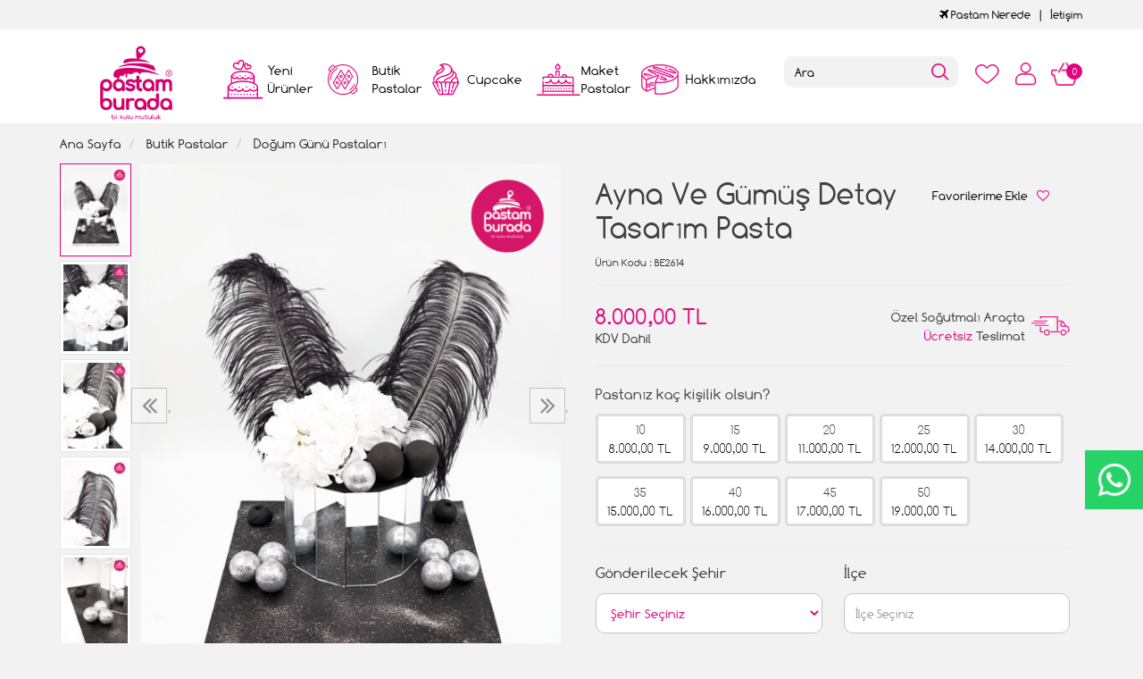

--- FILE ---
content_type: text/html; charset=UTF-8
request_url: https://www.pastamburada.com/ayna-ve-gumus-detay-tasarim-pasta
body_size: 10832
content:
<!DOCTYPE html>
<html lang="tr" dir="ltr">
<head>
<!-- Google Tag Manager -->
<script>(function(w,d,s,l,i){w[l]=w[l]||[];w[l].push({'gtm.start':
new Date().getTime(),event:'gtm.js'});var f=d.getElementsByTagName(s)[0],
j=d.createElement(s),dl=l!='dataLayer'?'&l='+l:'';j.async=true;j.src=
'https://www.googletagmanager.com/gtm.js?id='+i+dl;f.parentNode.insertBefore(j,f);
})(window,document,'script','dataLayer','GTM-KX587LJ');</script>
<!-- End Google Tag Manager -->
<meta charset="utf-8">
<!--[if IE]>
<meta http-equiv="X-UA-Compatible" content="IE=edge">
<![endif]-->
<meta http-equiv="x-ua-compatible" content="ie=edge">
<title>Ayna Ve Gümüş Detay Tasarım Pasta</title>
<meta name="description" content="">
<meta name="keywords" content=""/>
<meta name="viewport" content="width=device-width, initial-scale=1.0,maximum-scale=1.0,user-scalable=0">
<meta name="robots" content="index, follow" />
<meta property="og:site_name" content=""/>
<meta property="og:type" content="website"/>
<meta property="og:title" content="Ayna Ve Gümüş Detay Tasarım Pasta"/>
<meta property="og:image" content="https://www.pastamburada.com/img/l/3/ayna-ve-gumus-detay-tasarim-pasta-12792.jpg"/><link rel="canonical" href="https://www.pastamburada.com/ayna-ve-gumus-detay-tasarim-pasta"/><meta property="og:url" content="https://www.pastamburada.com/ayna-ve-gumus-detay-tasarim-pasta"/><link rel="shortcut icon" href="/data/files/source/themes/cookie/favicon.png" /><link href="https://fonts.googleapis.com/css?family=Open+Sans:400,400i,600,600i,700,700i&amp;subset=latin-ext" rel="stylesheet">
<link rel="stylesheet" type="text/css" href="/themes/cookie/assets/css-v-1.32.css" />
<meta name="google-site-verification" content="rTkpmW-QG2uGSpOnSkLKpOUiJWmGjJgFGFwQ8HU5qvM" />
</head><body ng-app="vshopApp" ng-controller="vshop">
    
<div id="page">
    <header>
        <div class="header-container">
                        <div class="header-top-bar hidden-xs hidden-sm">
                <div class="container">
                    <div class="row">
                        <div class="col-sm-6">
                        </div>
                        <div class="col-sm-6 text-right permanents">
                            <a href="/service/order/where" class="vikaModal"><i class="fa fa-plane"></i> Pastam Nerede</a><a href="/iletisim">İetişim</a>                        </div>
                    </div>
                </div>
              </div>
            <div class="bg-white">
				<div class="container header-main ">
					<div class="row">
						<div class="col-xs-2 hidden-md hidden-lg header-routes">
							<button type="button" class="btn opener-mm"></button>
						</div>
						<div class="col-xs-2 col-md-2 logo">
							<a href="https://www.pastamburada.com/"><img alt="" src="/data/files/source/themes/cookie/header-logo.png"></a>
						</div>
						<div class="col-md-6" id="apollo-menu">
    <nav id="cavas_menu" class="apollo-megamenu">
        <div class="" role="navigation">
            <div id="apollo-top-menu" class="collapse navbar-collapse">
                <ul class="nav navbar-nav megamenu">
                    <li class="full-width menu1 menu-class"><a href="/yeni-urunler"><span>Yeni Ürünler</span></a></li><li class="parent dropdown full-width menu5 menu-class">
                            <a class="dropdown-toggle has-category" href="/butik-pastalar">
                                <span class="menu-title">Butik Pastalar</span>
                            </a>
                            <div class="dropdown-sub dropdown-menu">
                                <div class="dropdown-menu-inner container"><div class="mega-col-inner"><ul><li><a href="/bebek-pastalari">Bebek Pastaları</a></li><li><a href="/cizgi-film-karakter-pastalari">Çizgi Film Karakter Pastaları</a></li><li><a href="/dis-bugdayi-pastasi">Diş Buğdayı Pastası</a></li><li><a href="/dogum-gunu-pastasi">Doğum Günü Pastaları</a></li><li><a href="/erkek-cocuk-pastalari">Erkek Çocuk Pastaları</a></li><li><a href="/genc-nesil-pastalari">Gençlik Pastaları</a></li><li><a href="/kiz-cocuk-pastalari">Kız Çocuk Pastaları</a></li><li><a href="/naked-cake">Naked Cake</a></li><li><a href="/rakamli-pastalar">Rakamlı Pastalar</a></li><li><a href="/resimli-pastalar-c6au">Resimli Pastalar</a></li><li><a href="/sevgili-pastalari">Sevgili Pastaları</a></li><li><a href="/dugun-nisan-pastalari">Söz Nişan Pastaları</a></li><li><a href="/taraftar-pastalari">Taraftar Pastaları</a></li><li><a href="/yetiskin-pastalari">Yetişkin Pastaları</a></li><li><a href="/yilbasi-pastalari">Yılbaşı Pastaları</a></li><li><a href="/seker-hamurlu-pasta">Şeker Hamurlu Pasta</a></li></ul></div></div>
                            </div>
                        </li><li class="full-width menu3 menu-class"><a href="/cupcake-ve-kurabiyeler"><span>Cupcake</span></a></li><li class="full-width menu4 menu-class"><a href="/maket-pastalar"><span>Maket Pastalar</span></a></li><li class="full-width menu2 menu-class"><a href="/hakkimizda"><span>Hakkımızda</span></a></li>                </ul>
            </div>
        </div>
    </nav>
</div>						<div class="col-xs-6 header-routes pull-right text-right">
							<a href="/user/wishList" class="btn top-icon favIcon hidden-xs hidden-sm"></a>
							<button type="button" class="btn opener-se hidden-md hidden-lg"></button>
							<a href="/user/signin" class="btn top-icon userIcon"></a>							<a href="/cart" class="btn top-icon destop-cart-button">
								<span class="cart-count">0</span>
							</a>
						</div>
						<div class="col-md-2 pull-right p0 mt2 relative mobile-search">
							<form id="search-container" action="">
								<input type="search" name="q" id="search_control" class="search-control form-control" data-lang-placeholder="search">
								<button class="btn search-button" type="submit"></button>
							</form>
						</div>
					</div>
				</div>
            </div>
        </div>
    </header>
    
    <section class="clearfix page-container no-padding">
    <div class="breadcrumbs">
    <div class="container">
        <ul class="breadcrumb" itemscope itemtype="http://schema.org/BreadcrumbList">
            <li class="home"><a href="https://www.pastamburada.com/" data-lang="home"></a></li>
                        <li itemprop="itemListElement" itemscope itemtype="http://schema.org/ListItem">
                <a itemprop="item" href="/butik-pastalar">
                    <span itemprop="name">Butik Pastalar</span>
                </a>
                <meta itemprop="position" content="1" />
            </li>
                        <li itemprop="itemListElement" itemscope itemtype="http://schema.org/ListItem">
                <a itemprop="item" href="/dogum-gunu-pastasi">
                    <span itemprop="name">Doğum Günü Pastaları</span>
                </a>
                <meta itemprop="position" content="2" />
            </li>
                    </ul>
    </div>
</div>
    <div class="container page-column" itemscope itemtype="http://schema.org/Product">
        <meta itemprop="url" content="https://www.pastamburada.com/ayna-ve-gumus-detay-tasarim-pasta">
        <meta itemprop="image" content="https://www.pastamburada.com/img/l/3/ayna-ve-gumus-detay-tasarim-pasta-12792.jpg">	
        <meta itemprop="mpn" content="BE2614">
        <div itemprop="offers" itemscope itemtype="https://schema.org/Offer">
            <meta itemprop="url" content="https://www.pastamburada.com/ayna-ve-gumus-detay-tasarim-pasta">
            <meta itemprop="price" content="8000">
            <meta itemprop="priceCurrency" content="TRY">
            <meta itemprop="priceValidUntil" content="2026-01-23">
            <link itemprop="availability" href="https://schema.org/InStock">
        </div>
                <div class="row">
            <div class="col-xs-12 col-sm-6 relative">
                <div class="large-image has-thumb" id="prodimageWrapper">
                    <div class="owl-slide owl-carousel owl-nav-dat" data-oslide-conf='{"nav":true,"loop":false,"lazyLoad":true,"dots":false}' data-oslide-responsive='{"0":1}'>
                    <img class="owl-lazy prodimage" data-src="/img/m/3/ayna-ve-gumus-detay-tasarim-pasta-12792.jpg" data-zoom-src="/img/l/3/ayna-ve-gumus-detay-tasarim-pasta-12792.jpg" alt="Ayna Ve Gümüş Detay Tasarım Pasta"> <img class="owl-lazy prodimage" data-src="/img/m/3/ayna-ve-gumus-detay-tasarim-pasta-12796.jpg" data-zoom-src="/img/l/3/ayna-ve-gumus-detay-tasarim-pasta-12796.jpg" alt="Ayna Ve Gümüş Detay Tasarım Pasta"> <img class="owl-lazy prodimage" data-src="/img/m/3/ayna-ve-gumus-detay-tasarim-pasta-12793.jpg" data-zoom-src="/img/l/3/ayna-ve-gumus-detay-tasarim-pasta-12793.jpg" alt="Ayna Ve Gümüş Detay Tasarım Pasta"> <img class="owl-lazy prodimage" data-src="/img/m/3/ayna-ve-gumus-detay-tasarim-pasta-12795.jpg" data-zoom-src="/img/l/3/ayna-ve-gumus-detay-tasarim-pasta-12795.jpg" alt="Ayna Ve Gümüş Detay Tasarım Pasta"> <img class="owl-lazy prodimage" data-src="/img/m/3/ayna-ve-gumus-detay-tasarim-pasta-12794.jpg" data-zoom-src="/img/l/3/ayna-ve-gumus-detay-tasarim-pasta-12794.jpg" alt="Ayna Ve Gümüş Detay Tasarım Pasta"> <img class="owl-lazy prodimage" data-src="/img/m/3/ayna-ve-gumus-detay-tasarim-pasta-12797.jpg" data-zoom-src="/img/l/3/ayna-ve-gumus-detay-tasarim-pasta-12797.jpg" alt="Ayna Ve Gümüş Detay Tasarım Pasta">                     </div>
                    <button type="button" class="hidden-md hidden-lg col-md-4 col-sm-12 col-xs-12 btn btn-add2wishlist " onclick="toggleProductWishList(13472, this);"><i class="fa fa-heart-o"></i></button>
                </div>
                                <div class="clearfix" id="productThumbImages">
                    <div class="owl-pane" data-oslide-conf='{"nav":true}' data-oslide-responsive='{"0":5}'>
                                            <div class="thumb_item imopt_0">
                            <img src="/img/t/3/ayna-ve-gumus-detay-tasarim-pasta-12792.jpg" alt="Ayna Ve Gümüş Detay Tasarım Pasta" data-key="0" />
                        </div>
                                            <div class="thumb_item imopt_0">
                            <img src="/img/t/3/ayna-ve-gumus-detay-tasarim-pasta-12796.jpg" alt="Ayna Ve Gümüş Detay Tasarım Pasta" data-key="1" />
                        </div>
                                            <div class="thumb_item imopt_0">
                            <img src="/img/t/3/ayna-ve-gumus-detay-tasarim-pasta-12793.jpg" alt="Ayna Ve Gümüş Detay Tasarım Pasta" data-key="2" />
                        </div>
                                            <div class="thumb_item imopt_0">
                            <img src="/img/t/3/ayna-ve-gumus-detay-tasarim-pasta-12795.jpg" alt="Ayna Ve Gümüş Detay Tasarım Pasta" data-key="3" />
                        </div>
                                            <div class="thumb_item imopt_0">
                            <img src="/img/t/3/ayna-ve-gumus-detay-tasarim-pasta-12794.jpg" alt="Ayna Ve Gümüş Detay Tasarım Pasta" data-key="4" />
                        </div>
                                            <div class="thumb_item imopt_0">
                            <img src="/img/t/3/ayna-ve-gumus-detay-tasarim-pasta-12797.jpg" alt="Ayna Ve Gümüş Detay Tasarım Pasta" data-key="5" />
                        </div>
                                        </div>
                </div>
                 
            </div>
            <form method="post" enctype="multipart/form-data" class="col-xs-12 col-sm-6 form-ajaxtocart">
                <input type="hidden" name="id" id="productId" value="13472">
                <input type="hidden" name="attid" id="productAttributeId" value="">
                <div class="product-box">
                    <div class="col-md-12 col-sm-12 col-xs-12">
                        <div class="row">
                            <h1 itemprop="name" class="col-md-8 col-sm-12 col-xs-12">Ayna Ve Gümüş Detay Tasarım Pasta</h1>
                            
                            <button type="button" class="hidden-sm hidden-xs col-md-4 col-sm-12 col-xs-12 btn btn-add2wishlist " onclick="toggleProductWishList(13472, this);"><span data-lang="add_my_favorite"></span><i class="fa fa-heart-o"></i></button>
                        </div>
                    </div>
                    <span class="sku" itemprop="sku"><span data-lang="product_sku"></span> : BE2614</span>
                    <div class="product-box-line"></div>
                    <div class="relative">
                                        <div id="product_price" class="col-md-12">
                        <div class="row">
                            <div class="col-md-6 col-sm-6 col-xs-6 price-barr">
                                <span id="ProductPrice" class="price" data-orig="8000" data-money="8000" data-currency="TRY">8.000,00 TL</span>
                                                                <span class="kdvspan">KDV Dahil</span>
                            </div>
                            <div class="col-md-6 col-sm-6 col-xs-6 teslimat">
                                <div>Özel Soğutmalı Araçta<br><span>Ücretsiz</span> Teslimat</div>
                            </div>
                        </div>
                    </div>
                                        </div>
                </div>
                <div class="product-box">
                    <div class="clearfix attribute  firstatt" data-index="0" data-attid="25" data-optid=""><div class="attribute-name">Pastanız kaç kişilik olsun?</div><div class="attribute-option attr-label" ng-class="{true:'',false:'stoktayok'}['1'=='1']" data-id="102">10<br><div class="attr-price" data-orig="8000" data-money="8000" data-currency="TRY">8000 TL</div></div><div class="attribute-option attr-label" ng-class="{true:'',false:'stoktayok'}['1'=='1']" data-id="103">15<br><div class="attr-price" data-orig="9000" data-money="9000" data-currency="TRY">9000 TL</div></div><div class="attribute-option attr-label" ng-class="{true:'',false:'stoktayok'}['1'=='1']" data-id="104">20<br><div class="attr-price" data-orig="11000" data-money="11000" data-currency="TRY">11000 TL</div></div><div class="attribute-option attr-label" ng-class="{true:'',false:'stoktayok'}['1'=='1']" data-id="105">25<br><div class="attr-price" data-orig="12000" data-money="12000" data-currency="TRY">12000 TL</div></div><div class="attribute-option attr-label" ng-class="{true:'',false:'stoktayok'}['1'=='1']" data-id="106">30<br><div class="attr-price" data-orig="14000" data-money="14000" data-currency="TRY">14000 TL</div></div><div class="attribute-option attr-label" ng-class="{true:'',false:'stoktayok'}['1'=='1']" data-id="107">35<br><div class="attr-price" data-orig="15000" data-money="15000" data-currency="TRY">15000 TL</div></div><div class="attribute-option attr-label" ng-class="{true:'',false:'stoktayok'}['1'=='1']" data-id="108">40<br><div class="attr-price" data-orig="16000" data-money="16000" data-currency="TRY">16000 TL</div></div><div class="attribute-option attr-label" ng-class="{true:'',false:'stoktayok'}['1'=='1']" data-id="109">45<br><div class="attr-price" data-orig="17000" data-money="17000" data-currency="TRY">17000 TL</div></div><div class="attribute-option attr-label" ng-class="{true:'',false:'stoktayok'}['1'=='1']" data-id="110">50<br><div class="attr-price" data-orig="19000" data-money="19000" data-currency="TRY">19000 TL</div></div></div>
<div class="product-box-line"></div>
<div class="">
    <div class="row">
		        <div class="col-md-6 col-sm-12 col-xs-12 perso-item">
            <div class="form-group relative">
                <label>Gönderilecek Şehir</label>
                <region-list 
                    name="'meta[deliveryCity]'" 
                    region-id = "''"
                    region-label = "'Gönderilecek Şehir'"
                    placeholder="'Şehir Seçiniz'"
                    group-id="'addtoCartFormRegin_1768580498'"
                    parent-id="'1'"
                    type="'city'"
                    query-params='{"products":"13472"}'>
                </region-list>
            </div>
        </div>
        <div class="col-md-6 col-sm-12 col-xs-12 perso-item">
            <div class="form-group relative">
                <label>İlçe</label>
                <region-list 
                    name="'meta[deliveryTown]'" 
                    region-id = "''"
                    region-label = "'İlçe'"
                    placeholder="'İlçe Seçiniz'"
                    group-id="'addtoCartFormRegin_1768580498'"
                    parent-id=""
                    type="'town'"
                    query-params='{"products":"13472"}'>
                </region-list>
            </div>
        </div>
        <div class="col-md-6 col-sm-12 col-xs-12 perso-item">
            <div class="form-group relative">
                <label>Semt</label>
                <region-list 
                    name="'meta[deliveryDistrict]'" 
                    region-id = "''"
                    region-label = "'Semt'"
                    placeholder="'Semt Seçiniz'"
                    group-id="'addtoCartFormRegin_1768580498'"
                    parent-id=""
                    type="'district'"
                    query-params='{"products":"13472"}'>
                </region-list>
            </div>
        </div>
        <div class="col-md-6 col-sm-12 col-xs-12 perso-item">
            <div class="form-group relative">
                <label>Teslim Tarihi</label>
                <select class="form-control input-small form-personalize-delivery-date required" name="aty[Teslim Tarihi]">
                    <option value=""></option>
                    <option value="2026-01-23" data-idx="7">23 Ocak 2026 - Cuma</option><option value="2026-01-24" data-idx="8">24 Ocak 2026 - Cumartesi</option><option value="2026-01-25" data-idx="9">25 Ocak 2026 - Pazar</option><option value="2026-01-26" data-idx="10">26 Ocak 2026 - Pazartesi</option><option value="2026-01-27" data-idx="11">27 Ocak 2026 - Salı</option><option value="2026-01-28" data-idx="12">28 Ocak 2026 - Çarşamba</option><option value="2026-01-29" data-idx="13">29 Ocak 2026 - Perşembe</option><option value="2026-01-30" data-idx="14">30 Ocak 2026 - Cuma</option><option value="2026-01-31" data-idx="15">31 Ocak 2026 - Cumartesi</option><option value="2026-02-01" data-idx="16">01 Şubat 2026 - Pazar</option><option value="2026-02-02" data-idx="17">02 Şubat 2026 - Pazartesi</option><option value="2026-02-03" data-idx="18">03 Şubat 2026 - Salı</option><option value="2026-02-04" data-idx="19">04 Şubat 2026 - Çarşamba</option><option value="2026-02-05" data-idx="20">05 Şubat 2026 - Perşembe</option><option value="2026-02-06" data-idx="21">06 Şubat 2026 - Cuma</option><option value="2026-02-07" data-idx="22">07 Şubat 2026 - Cumartesi</option><option value="2026-02-08" data-idx="23">08 Şubat 2026 - Pazar</option><option value="2026-02-09" data-idx="24">09 Şubat 2026 - Pazartesi</option><option value="2026-02-10" data-idx="25">10 Şubat 2026 - Salı</option><option value="2026-02-11" data-idx="26">11 Şubat 2026 - Çarşamba</option><option value="2026-02-12" data-idx="27">12 Şubat 2026 - Perşembe</option><option value="2026-02-13" data-idx="28">13 Şubat 2026 - Cuma</option><option value="2026-02-14" data-idx="29">14 Şubat 2026 - Cumartesi</option><option value="2026-02-15" data-idx="30">15 Şubat 2026 - Pazar</option><option value="2026-02-16" data-idx="31">16 Şubat 2026 - Pazartesi</option><option value="2026-02-17" data-idx="32">17 Şubat 2026 - Salı</option><option value="2026-02-18" data-idx="33">18 Şubat 2026 - Çarşamba</option><option value="2026-02-19" data-idx="34">19 Şubat 2026 - Perşembe</option><option value="2026-02-20" data-idx="35">20 Şubat 2026 - Cuma</option><option value="2026-02-21" data-idx="36">21 Şubat 2026 - Cumartesi</option>                </select>
            </div>
        </div>
        <div class="col-md-6 col-sm-12 col-xs-12 perso-item">
            <div class="form-group relative">
                <label>Teslim Saati</label>
                <select class="form-control input-small form-personalize-delivery-time required" name="aty[Teslim Saati]">
                    <option value=""></option>
					<option value="12:00 - 17:00">12:00 ile 17:00 Arası</option>
                    <option value="12:00 - 14:00" disabled>12:00 ile 14:00 Arası</option>
                    <option value="14:00 - 16:00" disabled>14:00 ile 16:00 Arası</option>
                    <option value="16:00 - 19:00" disabled>16:00 ile 19:00 Arası</option>
                    <!-- <option value="Gün içinde Teslim">Gün içi teslimat</option> -->
                </select>
            </div>
        </div>
                <div class="col-sm-12 col-xs-12 perso-item">
            <div class="form-group relative">
                <label>Ürün İçeriği</label>
                <select class="form-control input-small" name="aty[5005]"><option></option><option>Fıstık Çikolata</option><option>Kestane Çikolata</option><option>Krokan Çikolata</option><option>Muz Çikolata</option><option>Çilek Muz Çikolata</option><option>Frambuaz Çikolatalı</option><option>Mevsim Meyveli</option><option>Muz Krokan Çikolata</option><option>Sadece Çikolatalı-Ganaj</option><option>Muz Fıstık Çikolata</option><option>Fındık Çikolata</option><option>Oreo Çilek Çikolata</option><option>Çikolata Profiterol</option></select>            </div>
        </div>
                <div class="col-sm-12 col-xs-12 perso-item">
            <div class="form-group relative">
                <label>Ürün Yazısı</label>
                <input type="text" class="form-control input-small" maxlength="100" max-length="100" name="aty[5006]" placeholder="İyi ki doğdun Burak" />            </div>
        </div>
        	</div>
</div>
                    <div id="addToCartWrap" class="col-md-12 ">
                        <div class="row">
                            <div class="order-date-div pull-left col-md-4 col-sm-12 col-xs-12">
								Bu pastayı <span>7 gün</span> önceden<br>sipariş edebilirsiniz.                            </div>
                            <button type="button" name="add" class="btn btn-add2cart pull-right" data-lang="add_to_cart"></button>
                            <div class="quantity_wanted_p pull-right q-cart" id="product-quantity-wrap">
                                <label>Adet</label>
                                <div class="quantity">
                                    <input type="text" name="quantity" class="number" id="quantity-detail" value="1" data-min="1" data-increase="1" />
                                    <button type="button" class="plus"  onclick="setQuantity(this)" data-target="#quantity-detail" data-type="+">+</button>
                                    <button type="button" class="minus" onclick="setQuantity(this)" data-target="#quantity-detail" data-type="-">-</button>
                                </div>
                            </div>
                        </div>
                    </div>
                    <div id="productNoneStock" class="alert alert-danger hidden">
                        <span class="pull-left" data-lang="product_none_stock"></span>
                        <button type="button" id="rememberStockButton" class="btn btn-primary pull-right vikaModal" data-url="/product/reminderStock/13472" data-lang="add_to_request_remember"></button>
                        <div class="clearfix"></div>
                    </div>
                                        <div class="product-box-line"></div>
                    <div class="row">
                        <div class="col-sm-12 text-right">
                            <ul class="product-share">
                                <li><a href="/service/advice/product/13472" rel="nofollow" class="email vikaModal"><i class="fa fa-envelope"></i></a></li>
                                <li><a href="https://www.facebook.com/sharer/sharer.php?u=https%3A%2F%2Fwww.pastamburada.com%2Fayna-ve-gumus-detay-tasarim-pasta&display=popup" rel="nofollow" class="facebook vikaPopup"><i class="fa fa-facebook"></i></a></li>
                                <li><a href="https://twitter.com/intent/tweet?text=Ayna+Ve+G%C3%BCm%C3%BC%C5%9F+Detay+Tasar%C4%B1m+Pasta&url=https%3A%2F%2Fwww.pastamburada.com%2Fayna-ve-gumus-detay-tasarim-pasta" rel="nofollow" class="twitter vikaPopup"><i class="fa fa-twitter"></i></a></li>
                                <li><a href="https://pinterest.com/pin/create/button/?url=https%3A%2F%2Fwww.pastamburada.com%2Fayna-ve-gumus-detay-tasarim-pasta&media=%2Fimg%2Fl%2F3%2Fayna-ve-gumus-detay-tasarim-pasta-12792.jpg&descriptionAyna+Ve+G%C3%BCm%C3%BC%C5%9F+Detay+Tasar%C4%B1m+Pasta" rel="nofollow" class="pinterest vikaPopup"><i class="fa fa-pinterest"></i></a></li>
                            </ul>
                        </div>
                    </div>
                                    </div>
                            </form>
        </div>
        <div class="col-md-12 col-sm-12 col-xs-12 detail-box comment-box" style="max-height: 470px;overflow: hidden;">
    <div class="col-md-12 col-sm-12 col-xs-12 relative">
        <div class="row">
            <h2 class="page-subheader" id="productCommentsTitle">
                <span data-lang="comments"></span>
            </h2> 
        </div>
    </div>

    <div class="vshop-template" id="productCommentsBlock" data-instance="angularComments" data-callback="_commentLoaded" data-target="#tmpl-comments"></div>
    <script type="text/ng-template" id="tmpl-comments">
        <div ng-show="!_ready">
            <div class="x-loader"></div>
        </div>
        <div ng-show="_ready">
            <div class="spr-summary" itemscope itemtype="http://data-vocabulary.org/Review-aggregate">
                <meta itemprop="votes" content="{{total}}">
                <meta itemprop="average" content="{{avg}}">
                <meta itemprop="best" content="5">
                <meta itemprop="worst" content="1">
                <span ng-if="total==0" data-lang="no_comments_yet"></span>
            </div>
            <div class="clearfix"></div>
            <div ng-repeat="item in comments" class="comment-item">
                <div class="comment-item-header">
                    <img src="/themes/cookie/assets/images/comment-profile.png" alt="">
                    <span class="c-title">{{item.customer_name}}</span>
                    <span class="vpr-rating" data-rate-value="{{item.point}}"></span>
                </div>
                <div class="comment-item-text">
                    {{item.title}}<br><br>{{item.comment}}
                </div>
                <div ng-repeat="child in item.childs" style="padding-left:60px">
                    <hr>
                    <div><b>{{child.customer_name}}</b></div>
                    {{child.comment}}
                </div>
            </div>
            <div class="clearfix"></div>
            <div ng-if="total > length">
                <button href="" class="btn" ng-click="_setConfig({reload: true, url:'/product/comments/13472?start=' + (start - length)});_load();" ng-disabled="start <= 0"><i class="fa fa-arrow-left"></i> <span data-lang="prev"></span></button> &nbsp; &nbsp;
                <button href="" class="btn" ng-click="_setConfig({reload: true, url:'/product/comments/13472?start=' + (start + length)});_load();" ng-disabled="total <= start + length"><span data-lang="next"></span> <i class="fa fa-arrow-right"></i></button>
            </div>
            
            <span ng-if="total > 2" class="morecomment">Daha fazla yorum...</span>
        </div>
    </script>
    <div class="col-md-12 col-sm-12 col-xs-12 comment-btn">
        <div class="row">
            <button type="button" class="btn vikaModal" data-lang="write_a_comment" data-url="/product/addComment/13472"></button>
        </div>
    </div>
</div><div class="col-md-12 related">
    <div class="row">
        <h2 class="page-subheader" data-lang="related_products"></h2>
        <div class="owl-carousel owl-slide" data-oslide-conf='{"nav":true,"loop":true,"lazyLoad":true}' data-oslide-responsive='{"0":2,"768":3,"1120":4}'>
            <div class="product-featured-item">
    <div class="product-wrapper" data-id="12720">
        <div class="product-icon-freeship hidden-sm hidden-xs"><span class="freeship-icon"></span><span data-lang="free_shipping"></span></div>        <div class="product-image">
            <img class="featured-image owl-lazy" data-src="/img/s/2/unicorn-tasarim-pasta-9343.jpg" alt="Unicorn Tasarım Pasta" />        </div>
        <div class="product-content">
            <a href="/unicorn-tasarim-pasta-urby" class="product-title">Unicorn Tasarım Pasta</a>
            <div class="product-price">
                <span class="price" data-money="13500" data-currency="1"></span>
                                <a href="/unicorn-tasarim-pasta-urby" class="addCartList"></a>
            </div>
            <div class="product-icon-freeship hidden-md hidden-lg"><span class="freeship-icon"></span><span data-lang="free_shipping"></span></div>        </div>
    </div>
</div><div class="product-featured-item">
    <div class="product-wrapper" data-id="10932">
        <div class="product-icon-freeship hidden-sm hidden-xs"><span class="freeship-icon"></span><span data-lang="free_shipping"></span></div>        <div class="product-image">
            <img class="featured-image owl-lazy" data-src="/img/s/1/kirmizi-kurdela-pasta-1617.jpg" alt="Kırmızı Kurdela Pasta" />        </div>
        <div class="product-content">
            <a href="/kirmizi-kurdela-pasta" class="product-title">Kırmızı Kurdela Pasta</a>
            <div class="product-price">
                <span class="price" data-money="6000" data-currency="1"></span>
                                <a href="/kirmizi-kurdela-pasta" class="addCartList"></a>
            </div>
            <div class="product-icon-freeship hidden-md hidden-lg"><span class="freeship-icon"></span><span data-lang="free_shipping"></span></div>        </div>
    </div>
</div><div class="product-featured-item">
    <div class="product-wrapper" data-id="13398">
        <div class="product-icon-freeship hidden-sm hidden-xs"><span class="freeship-icon"></span><span data-lang="free_shipping"></span></div>        <div class="product-image">
            <img class="featured-image owl-lazy" data-src="/img/s/3/kalp-model-tasarim-pasta-12450.jpg" alt="Kalp Model Tasarım Pasta" />        </div>
        <div class="product-content">
            <a href="/kalp-model-tasarim-pasta-klgi" class="product-title">Kalp Model Tasarım Pasta</a>
            <div class="product-price">
                <span class="price" data-money="5000" data-currency="1"></span>
                                <a href="/kalp-model-tasarim-pasta-klgi" class="addCartList"></a>
            </div>
            <div class="product-icon-freeship hidden-md hidden-lg"><span class="freeship-icon"></span><span data-lang="free_shipping"></span></div>        </div>
    </div>
</div><div class="product-featured-item">
    <div class="product-wrapper" data-id="10906">
        <div class="product-icon-freeship hidden-sm hidden-xs"><span class="freeship-icon"></span><span data-lang="free_shipping"></span></div>        <div class="product-image">
            <img class="featured-image owl-lazy" data-src="/img/s/1/pony-pasta-1591.jpg" alt="Pony Pasta" />        </div>
        <div class="product-content">
            <a href="/pony-pasta-dsh3" class="product-title">Pony Pasta</a>
            <div class="product-price">
                <span class="price" data-money="5500" data-currency="1"></span>
                                <a href="/pony-pasta-dsh3" class="addCartList"></a>
            </div>
            <div class="product-icon-freeship hidden-md hidden-lg"><span class="freeship-icon"></span><span data-lang="free_shipping"></span></div>        </div>
    </div>
</div><div class="product-featured-item">
    <div class="product-wrapper" data-id="11711">
        <div class="product-icon-freeship hidden-sm hidden-xs"><span class="freeship-icon"></span><span data-lang="free_shipping"></span></div>        <div class="product-image">
            <img class="featured-image owl-lazy" data-src="/img/s/1/batman-konsept-pasta-4674.jpg" alt="Batman Konsept Pasta" />        </div>
        <div class="product-content">
            <a href="/batman-konsept-pasta-q2i8" class="product-title">Batman Konsept Pasta</a>
            <div class="product-price">
                <span class="price" data-money="5500" data-currency="1"></span>
                                <a href="/batman-konsept-pasta-q2i8" class="addCartList"></a>
            </div>
            <div class="product-icon-freeship hidden-md hidden-lg"><span class="freeship-icon"></span><span data-lang="free_shipping"></span></div>        </div>
    </div>
</div><div class="product-featured-item">
    <div class="product-wrapper" data-id="13301">
        <div class="product-icon-freeship hidden-sm hidden-xs"><span class="freeship-icon"></span><span data-lang="free_shipping"></span></div>        <div class="product-image">
            <img class="featured-image owl-lazy" data-src="/img/s/3/kisisel-kadin-figur-tasarim-pasta-11965.jpg" alt="Kişisel Kadın Figür Tasarım Pasta" />        </div>
        <div class="product-content">
            <a href="/kisisel-kadin-figur-tasarim-pasta-8asc" class="product-title">Kişisel Kadın Figür Tasarım Pasta</a>
            <div class="product-price">
                <span class="price" data-money="6000" data-currency="1"></span>
                                <a href="/kisisel-kadin-figur-tasarim-pasta-8asc" class="addCartList"></a>
            </div>
            <div class="product-icon-freeship hidden-md hidden-lg"><span class="freeship-icon"></span><span data-lang="free_shipping"></span></div>        </div>
    </div>
</div><div class="product-featured-item">
    <div class="product-wrapper" data-id="13429">
        <div class="product-icon-freeship hidden-sm hidden-xs"><span class="freeship-icon"></span><span data-lang="free_shipping"></span></div>        <div class="product-image">
            <img class="featured-image owl-lazy" data-src="/img/s/3/five-nights-at-freddys-pasta-12597.jpg" alt="Five Nights at Freddys Pasta" />        </div>
        <div class="product-content">
            <a href="/five-nights-at-freddys-pasta-2zrh" class="product-title">Five Nights at Freddy's Pasta</a>
            <div class="product-price">
                <span class="price" data-money="6500" data-currency="1"></span>
                                <a href="/five-nights-at-freddys-pasta-2zrh" class="addCartList"></a>
            </div>
            <div class="product-icon-freeship hidden-md hidden-lg"><span class="freeship-icon"></span><span data-lang="free_shipping"></span></div>        </div>
    </div>
</div><div class="product-featured-item">
    <div class="product-wrapper" data-id="11007">
        <div class="product-icon-freeship hidden-sm hidden-xs"><span class="freeship-icon"></span><span data-lang="free_shipping"></span></div>        <div class="product-image">
            <img class="featured-image owl-lazy" data-src="/img/s/1/dolar-konseptli-pasta-1710.jpg" alt="Dolar Konseptli Pasta" />        </div>
        <div class="product-content">
            <a href="/dolar-konseptli-pasta" class="product-title">Dolar Konseptli Pasta</a>
            <div class="product-price">
                <span class="price" data-money="7000" data-currency="1"></span>
                                <a href="/dolar-konseptli-pasta" class="addCartList"></a>
            </div>
            <div class="product-icon-freeship hidden-md hidden-lg"><span class="freeship-icon"></span><span data-lang="free_shipping"></span></div>        </div>
    </div>
</div><div class="product-featured-item">
    <div class="product-wrapper" data-id="12469">
        <div class="product-icon-freeship hidden-sm hidden-xs"><span class="freeship-icon"></span><span data-lang="free_shipping"></span></div>        <div class="product-image">
            <img class="featured-image owl-lazy" data-src="/img/s/2/cicek-detayli-el-yapimi-tasarim-pasta-8105.jpg" alt="Çiçek Detaylı El Yapımı Tasarım Pasta" />        </div>
        <div class="product-content">
            <a href="/cicek-detayli-el-yapimi-tasarim-pasta" class="product-title">Çiçek Detaylı El Yapımı Tasarım Pasta</a>
            <div class="product-price">
                <span class="price" data-money="14500" data-currency="1"></span>
                                <a href="/cicek-detayli-el-yapimi-tasarim-pasta" class="addCartList"></a>
            </div>
            <div class="product-icon-freeship hidden-md hidden-lg"><span class="freeship-icon"></span><span data-lang="free_shipping"></span></div>        </div>
    </div>
</div><div class="product-featured-item">
    <div class="product-wrapper" data-id="10842">
        <div class="product-icon-freeship hidden-sm hidden-xs"><span class="freeship-icon"></span><span data-lang="free_shipping"></span></div>        <div class="product-image">
            <img class="featured-image owl-lazy" data-src="/img/s/1/dondurma-pasta-1526.jpg" alt="Dondurma Pasta" />        </div>
        <div class="product-content">
            <a href="/dondurma-pasta" class="product-title">Dondurma Pasta</a>
            <div class="product-price">
                <span class="price" data-money="5000" data-currency="1"></span>
                                <a href="/dondurma-pasta" class="addCartList"></a>
            </div>
            <div class="product-icon-freeship hidden-md hidden-lg"><span class="freeship-icon"></span><span data-lang="free_shipping"></span></div>        </div>
    </div>
</div><div class="product-featured-item">
    <div class="product-wrapper" data-id="12232">
        <div class="product-icon-freeship hidden-sm hidden-xs"><span class="freeship-icon"></span><span data-lang="free_shipping"></span></div>        <div class="product-image">
            <img class="featured-image owl-lazy" data-src="/img/s/2/squid-game-tasarim-pasta-6872.jpg" alt="Squid Game Tasarım Pasta" />        </div>
        <div class="product-content">
            <a href="/squid-game-tasarim-pasta" class="product-title">Squid Game Tasarım Pasta</a>
            <div class="product-price">
                <span class="price" data-money="5000" data-currency="1"></span>
                                <a href="/squid-game-tasarim-pasta" class="addCartList"></a>
            </div>
            <div class="product-icon-freeship hidden-md hidden-lg"><span class="freeship-icon"></span><span data-lang="free_shipping"></span></div>        </div>
    </div>
</div><div class="product-featured-item">
    <div class="product-wrapper" data-id="14051">
        <div class="product-icon-freeship hidden-sm hidden-xs"><span class="freeship-icon"></span><span data-lang="free_shipping"></span></div>        <div class="product-image">
            <img class="featured-image owl-lazy" data-src="/img/s/4/yoga-konsept-tasarim-pasta-15127.jpg" alt="Yoga Konsept Tasarım Pasta" />        </div>
        <div class="product-content">
            <a href="/yoga-konsept-tasarim-pasta" class="product-title">Yoga Konsept Tasarım Pasta</a>
            <div class="product-price">
                <span class="price" data-money="6500" data-currency="1"></span>
                                <a href="/yoga-konsept-tasarim-pasta" class="addCartList"></a>
            </div>
            <div class="product-icon-freeship hidden-md hidden-lg"><span class="freeship-icon"></span><span data-lang="free_shipping"></span></div>        </div>
    </div>
</div><div class="product-featured-item">
    <div class="product-wrapper" data-id="13115">
        <div class="product-icon-freeship hidden-sm hidden-xs"><span class="freeship-icon"></span><span data-lang="free_shipping"></span></div>        <div class="product-image">
            <img class="featured-image owl-lazy" data-src="/img/s/3/spiderman-ve-hulk-tasarim-pasta-11160.jpg" alt="Spiderman Ve Hulk Tasarım Pasta" />        </div>
        <div class="product-content">
            <a href="/spiderman-ve-hulk-tasarim-pasta" class="product-title">Spiderman Ve Hulk Tasarım Pasta</a>
            <div class="product-price">
                <span class="price" data-money="6500" data-currency="1"></span>
                                <a href="/spiderman-ve-hulk-tasarim-pasta" class="addCartList"></a>
            </div>
            <div class="product-icon-freeship hidden-md hidden-lg"><span class="freeship-icon"></span><span data-lang="free_shipping"></span></div>        </div>
    </div>
</div><div class="product-featured-item">
    <div class="product-wrapper" data-id="13825">
        <div class="product-icon-freeship hidden-sm hidden-xs"><span class="freeship-icon"></span><span data-lang="free_shipping"></span></div>        <div class="product-image">
            <img class="featured-image owl-lazy" data-src="/img/s/3/hayvanlar-alemi-tasarim-pasta-14291.jpg" alt="Hayvanlar Alemi Tasarım Pasta" />        </div>
        <div class="product-content">
            <a href="/hayvanlar-alemi-tasarim-pasta-wpd5" class="product-title">Hayvanlar Alemi Tasarım Pasta</a>
            <div class="product-price">
                <span class="price" data-money="5500" data-currency="1"></span>
                                <a href="/hayvanlar-alemi-tasarim-pasta-wpd5" class="addCartList"></a>
            </div>
            <div class="product-icon-freeship hidden-md hidden-lg"><span class="freeship-icon"></span><span data-lang="free_shipping"></span></div>        </div>
    </div>
</div><div class="product-featured-item">
    <div class="product-wrapper" data-id="12142">
        <div class="product-icon-freeship hidden-sm hidden-xs"><span class="freeship-icon"></span><span data-lang="free_shipping"></span></div>        <div class="product-image">
            <img class="featured-image owl-lazy" data-src="/img/s/2/kelebek-detayli-butik-pasta-6364.jpg" alt="Kelebek Detaylı Butik Pasta" />        </div>
        <div class="product-content">
            <a href="/kelebek-detayli-butik-pasta-fxvg" class="product-title">Kelebek Detaylı Butik Pasta</a>
            <div class="product-price">
                <span class="price" data-money="6500" data-currency="1"></span>
                                <a href="/kelebek-detayli-butik-pasta-fxvg" class="addCartList"></a>
            </div>
            <div class="product-icon-freeship hidden-md hidden-lg"><span class="freeship-icon"></span><span data-lang="free_shipping"></span></div>        </div>
    </div>
</div><div class="product-featured-item">
    <div class="product-wrapper" data-id="13360">
        <div class="product-icon-freeship hidden-sm hidden-xs"><span class="freeship-icon"></span><span data-lang="free_shipping"></span></div>        <div class="product-image">
            <img class="featured-image owl-lazy" data-src="/img/s/3/kurdele-detay-tasarim-pasta-12263.jpg" alt="Kurdele Detay Tasarım Pasta" />        </div>
        <div class="product-content">
            <a href="/kurdele-detay-tasarim-pasta" class="product-title">Kurdele Detay Tasarım Pasta</a>
            <div class="product-price">
                <span class="price" data-money="5000" data-currency="1"></span>
                                <a href="/kurdele-detay-tasarim-pasta" class="addCartList"></a>
            </div>
            <div class="product-icon-freeship hidden-md hidden-lg"><span class="freeship-icon"></span><span data-lang="free_shipping"></span></div>        </div>
    </div>
</div>        </div>
    </div>
</div>    </div>
</section>
<footer id="footer" role="contentinfo" class="footer-container">
    <div class="footer-top">
    <div class="container">
        <div class="row">
            <div class="col-md-4">
                <div id="social_block" class="social_block">
                    <h4 class="title_block" data-lang="follow_us"></h4>
                    <div class="block_content">
                        <ul class="social-links clearfix">
                            <li class="facebook">
                                <a target="_blank" href="https://www.facebook.com/pastamburadacom">
                                    <img class="lazy" data-original="/themes/cookie/assets/images/sosyal1.png" alt="">
                                </a>
                            </li>
                            <li class="twitter">
                                <a target="_blank" href="https://www.instagram.com/pastamburada/">
                                    <img  class="lazy" data-original="/themes/cookie/assets/images/sosyal2.png" alt="">
                                </a>
                            </li>
                            <li class="instagram">
                                <a target="_blank" href="https://twitter.com/pastamburada">
                                    <img  class="lazy" data-original="/themes/cookie/assets/images/sosyal3.png" alt="">
                                </a>
                            </li>
                            <li class="youtube">
                                <a target="_blank" href="https://www.youtube.com/pastamburada">
                                    <img  class="lazy" data-original="/themes/cookie/assets/images/sosyal4.png" alt="">
                                </a>
                            </li>
                        </ul>
                    </div>
                </div>
            </div>
            <div class="col-sm-8">
                <h4 class="title_block col-md-4" data-lang="newsletter_description"></h4>
                <div id="newsletter_block" class="col-md-8">
                    <div class="block_content">
                        <form class="form_newsletter" action="" method="post" id="mc-embedded-subscribe-form"
                            name="mc-embedded-subscribe-form" onsubmit="return saveNewsletter();">
                            <input type="email" value="" data-lang-placeholder="save_newsletter" name="email" class="newsletter-input form-control">
                            <button id="subscribe" class="button_mini btn pink-button" type="submit" data-lang="newsletter_subs"></button>
                        </form>
                    </div>
                </div>
            </div>
        </div>
    </div>
</div>
<div class="footer-center">
    <div class="container">
        <div class="row">
            <div class="col-md-2 col-sm-12 hidden-sm hidden-xs">
                <img  class="lazy" data-original="/data/files/source/themes/cookie/logo-beyaz.png" alt="">
            </div>
            <div class="col-md-10 col-sm-12">
                <div class="row">
                    <div class="col-md-3 col-sm-3 col-xs-12">
                        <div class="footer-block v-accordion">
                            <h4 class="title_block v-accordion-title">Bilgi</h4>
                            <div class="block_content v-accordion-content">
                                <ul class="footer-links">
                                    <li><a href="/iletisim">İletişim</a></li>			
                                    <li><a href="/cayma-hakki">Cayma Hakkı</a></li>			
                                    <li><a href="/gizlilik-guvenlik-politikasi">Gizlilik - Güvenlik Politiakası</a></li>
                                    <li><a href="/service/advice/general" class="vikaModal">Davet Gönder</a></li>
                                </ul>
                            </div>
                        </div>
                    </div>
                    <div class="col-md-3 col-sm-3 col-xs-12">
                        <div class="footer-block v-accordion">
                            <h4 class="title_block v-accordion-title">HESABIM</h4>
                            <div class="block_content v-accordion-content">
                                <ul class="footer-links">
                                    <li><a href="/user">Hesabım</a></li>			
                                    <li><a href="/user/orders">Siparişlerim</a></li>
                                    <li><a href="/service/order/where" class="vikaModal">Kargom Nerede</a></li>
                                    <li><a href="/user/wishList">Favori Listem</a></li>		
                                </ul>
                            </div>
                        </div>
                    </div>
                </div>
            </div>
        </div>
    </div>
</div>
<div class="footer-top footer-end">
    <div class="container">
        <div class="row">
            <div class="col-sm-12">
                <div class="col-md-6 pull-left">
                    <span>(c) 2021 Pastamburada.com</span>
                    <a href="/gizlilik-guvenlik-politikasi">Gizlilik</a>
                    <a href="/iletisim">İletişim</a>
                    <a href="/cayma-hakki">Cayma Hakkı</a>
                </div>
                <div class="col-md-6">
                    <img class="pull-right lazy" data-original="/data/files/source/themes/cookie/banks.png" alt="">
                </div>
            </div>
        </div>
    </div>
</div>    <div class="footer-copyright">
        <div class="container">
            <div class="row">
                <div class="col-xs-12 ltr text-right powered">
                    <p>Bu site <a target="_blank" rel="nofollow" href="http://www.vikaon.com">Vikaon E-Ticaret sistemleri</a> ile hazırlanmıştır.</p>
                </div>
            </div>
        </div>
    </div>
</footer>
    
<a href="https://api.whatsapp.com/send?l=tr&phone=905325676890&text=Merhaba+BE2614+%C3%BCr%C3%BCn%C3%BC+hakk%C4%B1nda+bilgi+almak+istiyorum" class="whatsapp">
    Canlı<br>Destek
</a>

</div><!-- #page -->
<section id="off-canvas-nav" class="apollo-megamenu">
    <div class="close-canvas-nav"><i class="fa fa-close"></i></div>
    <nav class="offcanvas-mainnav"></nav>
</section>
<section id="catalog-filters-nav" class="catalog-filters-nav">
    <div class="catalog-filters-close"><i class="fa fa-close"></i></div>
    <nav class="catalag-filters-mainnav"></nav>
</section>
<div id="loading" class="loading_site"></div>
<script type="text/javascript">
var $_v = {
    h : "https://www.pastamburada.com/",
    c : {"id":null,"group":1,"groupIsCurrent":0,"isWholeSale":false,"visitorId":"g.1768580498-696a65928473e-TU7G-8JY5-MVNS","userName":null,"firstName":null,"lastName":null,"email":null,"mobilePhone":null,"otherPhone":null,"cargoPaymentType":null,"registerType":null,"giftPoint":null,"compareList":[],"wishList":[],"orderCount":0,"notifyCount":0,"notifyTime":0,"priceField":null,"currency":null,"salesMan":null,"balanceCurrent":0,"credit":0,"redirectUrl":null,"adminId":0,"headers":[]},
    siteUrl : "/",
    theme : "/themes/cookie/",
    currency : "TL",
    currencyCode : "TRY",
    languageCode : "tr",
    currencyList : [{"code":"TRY","valu":"1.0000","icon":"\/data\/files\/source\/flags\/tr.png","pl":"2","label":"T\u00fcrk Liras\u0131","short_label":"TL","decimal_label":"Kuru\u015f"},{"code":"USD","valu":"43.1924","icon":"\/data\/files\/source\/flags\/us.png","pl":"2","label":"Amerikan Dolar\u0131","short_label":"USD","decimal_label":"Peny"},{"code":"EUR","valu":"50.2450","icon":"\/data\/files\/source\/flags\/eur.png","pl":"2","label":"EURO","short_label":"EURO","decimal_label":"Peny"}],
    numberFormat : {
        decimal : 2,
        decimalSep : ",",
        thousendSep : "."
    }
};
</script>
<script src="/themes/cookie/assets/js-v-1.09.js"></script>
<script src="/service/language/load/tr/site-site_user-site_product-site_cart-v1.04.js"></script>
<script>
var productAttributes = [{"attribute":"Pastan\u0131z ka\u00e7 ki\u015filik olsun?","attributeid":"25","attributeType":"","values":{"102":{"attributeid":"25","valueid":"102","attributeType":"","valueLabel":"10","vpos":"9999","img":"","color":"","subProducts":{"26306":{"sku":"S00026306","stock":9999,"salePrice":8000,"salePriceWithTax":8000,"exchangeSalePrice":8000,"exchangeSalePriceWithTax":8000,"base_salePrice":8000,"base_exchangeSalePrice":8000,"base_salePriceWithTax":8000,"base_exchangeSalePriceWithTax":8000,"hasDiscount":0}},"isStock":1},"103":{"attributeid":"25","valueid":"103","attributeType":"","valueLabel":"15","vpos":"9999","img":"","color":"","subProducts":{"26307":{"sku":"S00026307","stock":9999,"salePrice":9000,"salePriceWithTax":9000,"exchangeSalePrice":9000,"exchangeSalePriceWithTax":9000,"base_salePrice":9000,"base_exchangeSalePrice":9000,"base_salePriceWithTax":9000,"base_exchangeSalePriceWithTax":9000,"hasDiscount":0}},"isStock":1},"104":{"attributeid":"25","valueid":"104","attributeType":"","valueLabel":"20","vpos":"9999","img":"","color":"","subProducts":{"26308":{"sku":"S00026308","stock":9999,"salePrice":11000,"salePriceWithTax":11000,"exchangeSalePrice":11000,"exchangeSalePriceWithTax":11000,"base_salePrice":11000,"base_exchangeSalePrice":11000,"base_salePriceWithTax":11000,"base_exchangeSalePriceWithTax":11000,"hasDiscount":0}},"isStock":1},"105":{"attributeid":"25","valueid":"105","attributeType":"","valueLabel":"25","vpos":"9999","img":"","color":"","subProducts":{"26309":{"sku":"S00026309","stock":9999,"salePrice":12000,"salePriceWithTax":12000,"exchangeSalePrice":12000,"exchangeSalePriceWithTax":12000,"base_salePrice":12000,"base_exchangeSalePrice":12000,"base_salePriceWithTax":12000,"base_exchangeSalePriceWithTax":12000,"hasDiscount":0}},"isStock":1},"106":{"attributeid":"25","valueid":"106","attributeType":"","valueLabel":"30","vpos":"9999","img":"","color":"","subProducts":{"26310":{"sku":"S00026310","stock":9999,"salePrice":14000,"salePriceWithTax":14000,"exchangeSalePrice":14000,"exchangeSalePriceWithTax":14000,"base_salePrice":14000,"base_exchangeSalePrice":14000,"base_salePriceWithTax":14000,"base_exchangeSalePriceWithTax":14000,"hasDiscount":0}},"isStock":1},"107":{"attributeid":"25","valueid":"107","attributeType":"","valueLabel":"35","vpos":"9999","img":"","color":"","subProducts":{"26311":{"sku":"S00026311","stock":9999,"salePrice":15000,"salePriceWithTax":15000,"exchangeSalePrice":15000,"exchangeSalePriceWithTax":15000,"base_salePrice":15000,"base_exchangeSalePrice":15000,"base_salePriceWithTax":15000,"base_exchangeSalePriceWithTax":15000,"hasDiscount":0}},"isStock":1},"108":{"attributeid":"25","valueid":"108","attributeType":"","valueLabel":"40","vpos":"9999","img":"","color":"","subProducts":{"26312":{"sku":"S00026312","stock":9999,"salePrice":16000,"salePriceWithTax":16000,"exchangeSalePrice":16000,"exchangeSalePriceWithTax":16000,"base_salePrice":16000,"base_exchangeSalePrice":16000,"base_salePriceWithTax":16000,"base_exchangeSalePriceWithTax":16000,"hasDiscount":0}},"isStock":1},"109":{"attributeid":"25","valueid":"109","attributeType":"","valueLabel":"45","vpos":"9999","img":"","color":"","subProducts":{"26313":{"sku":"S00026313","stock":9999,"salePrice":17000,"salePriceWithTax":17000,"exchangeSalePrice":17000,"exchangeSalePriceWithTax":17000,"base_salePrice":17000,"base_exchangeSalePrice":17000,"base_salePriceWithTax":17000,"base_exchangeSalePriceWithTax":17000,"hasDiscount":0}},"isStock":1},"110":{"attributeid":"25","valueid":"110","attributeType":"","valueLabel":"50","vpos":"9999","img":"","color":"","subProducts":{"26314":{"sku":"S00026314","stock":9999,"salePrice":19000,"salePriceWithTax":19000,"exchangeSalePrice":19000,"exchangeSalePriceWithTax":19000,"base_salePrice":19000,"base_exchangeSalePrice":19000,"base_salePriceWithTax":19000,"base_exchangeSalePriceWithTax":19000,"hasDiscount":0}},"isStock":1}}}];
var productImages = [{"id":"12792","attid":"0","valueid":"0","attrs":"","url":"3\/ayna-ve-gumus-detay-tasarim-pasta-12792.jpg","thumb":"\/img\/t\/3\/ayna-ve-gumus-detay-tasarim-pasta-12792.jpg","small":"\/img\/s\/3\/ayna-ve-gumus-detay-tasarim-pasta-12792.jpg","medium":"\/img\/m\/3\/ayna-ve-gumus-detay-tasarim-pasta-12792.jpg","large":"\/img\/l\/3\/ayna-ve-gumus-detay-tasarim-pasta-12792.jpg","original":"\/img\/d\/3\/ayna-ve-gumus-detay-tasarim-pasta-12792.jpg"},{"id":"12796","attid":"0","valueid":"0","attrs":"","url":"3\/ayna-ve-gumus-detay-tasarim-pasta-12796.jpg","thumb":"\/img\/t\/3\/ayna-ve-gumus-detay-tasarim-pasta-12796.jpg","small":"\/img\/s\/3\/ayna-ve-gumus-detay-tasarim-pasta-12796.jpg","medium":"\/img\/m\/3\/ayna-ve-gumus-detay-tasarim-pasta-12796.jpg","large":"\/img\/l\/3\/ayna-ve-gumus-detay-tasarim-pasta-12796.jpg","original":"\/img\/d\/3\/ayna-ve-gumus-detay-tasarim-pasta-12796.jpg"},{"id":"12793","attid":"0","valueid":"0","attrs":"","url":"3\/ayna-ve-gumus-detay-tasarim-pasta-12793.jpg","thumb":"\/img\/t\/3\/ayna-ve-gumus-detay-tasarim-pasta-12793.jpg","small":"\/img\/s\/3\/ayna-ve-gumus-detay-tasarim-pasta-12793.jpg","medium":"\/img\/m\/3\/ayna-ve-gumus-detay-tasarim-pasta-12793.jpg","large":"\/img\/l\/3\/ayna-ve-gumus-detay-tasarim-pasta-12793.jpg","original":"\/img\/d\/3\/ayna-ve-gumus-detay-tasarim-pasta-12793.jpg"},{"id":"12795","attid":"0","valueid":"0","attrs":"","url":"3\/ayna-ve-gumus-detay-tasarim-pasta-12795.jpg","thumb":"\/img\/t\/3\/ayna-ve-gumus-detay-tasarim-pasta-12795.jpg","small":"\/img\/s\/3\/ayna-ve-gumus-detay-tasarim-pasta-12795.jpg","medium":"\/img\/m\/3\/ayna-ve-gumus-detay-tasarim-pasta-12795.jpg","large":"\/img\/l\/3\/ayna-ve-gumus-detay-tasarim-pasta-12795.jpg","original":"\/img\/d\/3\/ayna-ve-gumus-detay-tasarim-pasta-12795.jpg"},{"id":"12794","attid":"0","valueid":"0","attrs":"","url":"3\/ayna-ve-gumus-detay-tasarim-pasta-12794.jpg","thumb":"\/img\/t\/3\/ayna-ve-gumus-detay-tasarim-pasta-12794.jpg","small":"\/img\/s\/3\/ayna-ve-gumus-detay-tasarim-pasta-12794.jpg","medium":"\/img\/m\/3\/ayna-ve-gumus-detay-tasarim-pasta-12794.jpg","large":"\/img\/l\/3\/ayna-ve-gumus-detay-tasarim-pasta-12794.jpg","original":"\/img\/d\/3\/ayna-ve-gumus-detay-tasarim-pasta-12794.jpg"},{"id":"12797","attid":"0","valueid":"0","attrs":"","url":"3\/ayna-ve-gumus-detay-tasarim-pasta-12797.jpg","thumb":"\/img\/t\/3\/ayna-ve-gumus-detay-tasarim-pasta-12797.jpg","small":"\/img\/s\/3\/ayna-ve-gumus-detay-tasarim-pasta-12797.jpg","medium":"\/img\/m\/3\/ayna-ve-gumus-detay-tasarim-pasta-12797.jpg","large":"\/img\/l\/3\/ayna-ve-gumus-detay-tasarim-pasta-12797.jpg","original":"\/img\/d\/3\/ayna-ve-gumus-detay-tasarim-pasta-12797.jpg"}];
$("#prodimageWrapper .owl-slide").on("changed.owl.carousel", function(e){
    var current = e.relatedTarget.current();
    $("#productThumbImages .thumb_item").removeClass("active");
    $("#productThumbImages .thumb_item:eq("+current+")").addClass("active");
});
$(document).ready(function(){
    if($(window).width() < 768){
        $("#productThumbImages .owl-pane").addClass("owl-slide owl-carousel");
        _vikaLoadedRender($("#productThumbImages"));
    }
});
</script><script>
$(document).ready(function(){
	$(".form-personalize-delivery-date").change(function(){
		var idx = $("option[value="+$(this).val()+"]", $(this)).attr("data-idx");
		var h = 19;
		var ht = '<option value=""></option>'+
			'<option value="12:00 - 17:00">12:00 ile 17:00 Arası</option>'+
			'<option value="12:00 - 14:00" disabled>12:00 ile 14:00 Arası</option>'+
			'<option value="14:00 - 16:00" disabled>14:00 ile 16:00 Arası</option>'+
			'<option value="16:00 - 19:00" disabled>16:00 ile 19:00 Arası</option>'+
			'<!-- <option value="Gün içinde Teslim">Gün içi teslimat</option> -->';
		if(idx == 0){
			if(h > 14){
				ht = '<option value="12:00 - 17:00">12:00 ile 17:00 Arası</option>';
				//ht = '<option value="Gün içinde Teslim">Gün içi teslimat</option>';
			}
			else if(h > 12){
				ht = '<option value=""></option>'+
					'<option value="14:00 - 19:00">14:00 ile 19:00 Arası</option>'+
					'<option value="14:00 - 16:00" disabled>14:00 ile 16:00 Arası</option>'+
					'<option value="16:00 - 19:00" disabled>16:00 ile 19:00 Arası</option>'+
					'<!-- <option value="Gün içinde Teslim">Gün içi teslimat</option> -->';
			}
		}
		$(".form-personalize-delivery-time").html(ht);
	});
	$(".form-personalize-delivery-time").val("");
	$(".form-personalize-delivery-date").val("");
});
var _commentLoaded = function(data){
    $(".vpr-rating").rate({readonly:true});
    setTimeout(function(){
        if(data.total > 0){
            $("#productCommentsVote").attr("data-rate-value", data.avg).addClass("vpr-rating");
            $("#productCommentsVote").rate({readonly:true});
        }
    }, 100);
    if(data && data._config && data._config.reload){
        $("body, html").scrollTop($("#productCommentsBlock").offset().top - 150);
    }
};
$(document).ready(function(){
    $("#productCommentsBlock").lazyload({
        appear : function(){
            window["angularComments"]._config["url"] = "/product/comments/13472";
            window["angularComments"]._ready = false;
            window["angularComments"]._load();
        },
    });
});</script>
<script async src="https://www.googletagmanager.com/gtag/js?id=G-FEZFMXLRXV"></script>
<script>
window.dataLayer = window.dataLayer || [];
function gtag(){dataLayer.push(arguments);}
gtag("js", new Date());gtag("config", "UA-135467907-1", {"send_page_view":false});gtag("config", "G-FEZFMXLRXV");</script><script src="/assets/plugins/vk-google-analytics/assets/events.js?v=20240314"></script><script>var VKGA_C = {"currency":"TRY","sku":"sku","location":"body","gaId":"UA-135467907-1","ga4Id":"G-FEZFMXLRXV"};
gtag("event", "view_item", {"items":[{"item_id":"BE2614","item_name":"Ayna Ve G\u00fcm\u00fc\u015f Detay Tasar\u0131m Pasta","item_brand":"","item_category":"Do\u011fum G\u00fcn\u00fc Pastalar\u0131","index":0,"price":8000}],"value":8000,"currency":"TRY"});
gtag("event", "page_view", {"ecomm_pagetype":"product","ecomm_totalvalue":8000,"ecomm_prodid":"BE2614","ecomm_category":"Do\u011fum G\u00fcn\u00fc Pastalar\u0131"});</script>
<!-- Google Tag Manager (noscript) -->
<noscript><iframe src="https://www.googletagmanager.com/ns.html?id=GTM-KX587LJ"
height="0" width="0" style="display:none;visibility:hidden"></iframe></noscript>
<!-- End Google Tag Manager (noscript) -->
<script defer src="https://static.cloudflareinsights.com/beacon.min.js/vcd15cbe7772f49c399c6a5babf22c1241717689176015" integrity="sha512-ZpsOmlRQV6y907TI0dKBHq9Md29nnaEIPlkf84rnaERnq6zvWvPUqr2ft8M1aS28oN72PdrCzSjY4U6VaAw1EQ==" data-cf-beacon='{"version":"2024.11.0","token":"2dad33bd02a74a6a9f0cabea04ebf796","r":1,"server_timing":{"name":{"cfCacheStatus":true,"cfEdge":true,"cfExtPri":true,"cfL4":true,"cfOrigin":true,"cfSpeedBrain":true},"location_startswith":null}}' crossorigin="anonymous"></script>
</body>
</html>